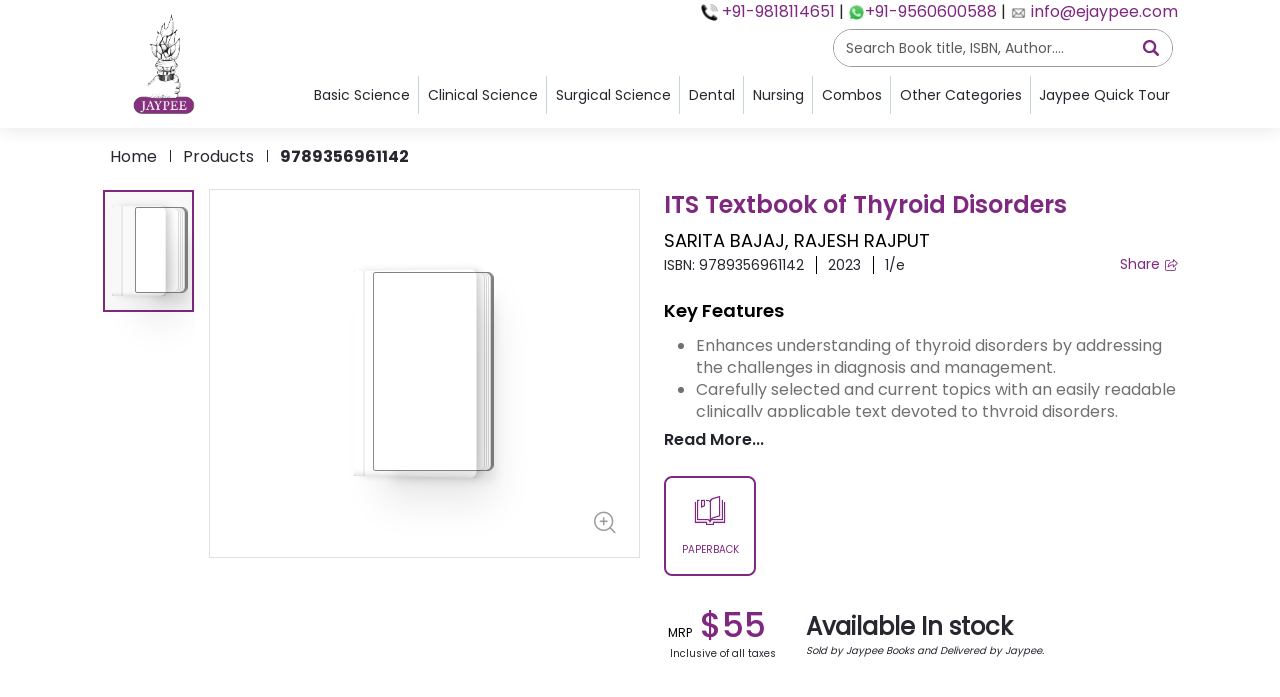

--- FILE ---
content_type: text/html; charset=utf-8
request_url: https://jaypeebrothers.com/products/9789356961142
body_size: 9323
content:
<!DOCTYPE html><html lang="en"><head><meta charSet="utf-8"/><meta name="description" content="Top Medical Publisher With Broad Categories of Medical Books Available at Affordable Prices. Jaypee as the pioneer medical publisher is linked to the world through its global access programme with distribution network across the world"/><meta name="viewport" content="width=device-width, initial-scale=1, maximum-scale=1"/><link rel="icon" href="/favicon.ico"/><link rel="apple-touch-icon" sizes="180x180" href="/apple-touch-icon.png"/><link rel="icon" type="image/png" sizes="32x32" href="/favicon-32x32.png"/><link rel="icon" type="image/png" sizes="16x16" href="/favicon-16x16.png"/><link rel="manifest" href="/site.webmanifest"/><meta name="msapplication-TileColor" content="#7F2880"/><meta name="theme-color" content="#ffffff"/><title>ITS Textbook of Thyroid Disorders</title><script type="application/ld+json">{"@context":"https://schema.org","@type":["Book","Product"],"name":"ITS Textbook of Thyroid Disorders","author":{"@type":"Person","name":"SARITA BAJAJ"},"image":"https://asset.ejaypee.com/images-new-2/9789356961142.jpg","description":"The book is divided into nine sections arranging closely related subjects into clusters. There are a total of 38 chapters. Section 1 commences with introduction to thyroid disorders, Section 2 discusses the diagnostic approaches, Section 3 highlights all aspects of hypothyroidism, Section 4 encom...","isbn":"9789356961142","publisher":{"@type":"Organization","name":"JPB"},"offers":{"@type":"Offer","priceCurrency":"USD","availability":"https://schema.org/InStock","url":"https://ejaypee.com/products/9789356961142"}}</script><meta name="next-head-count" content="12"/><link data-next-font="" rel="preconnect" href="/" crossorigin="anonymous"/><link rel="preload" href="/_next/static/css/63970f778538d706.css" as="style"/><link rel="stylesheet" href="/_next/static/css/63970f778538d706.css" data-n-g=""/><noscript data-n-css=""></noscript><script defer="" nomodule="" src="/_next/static/chunks/polyfills-78c92fac7aa8fdd8.js"></script><script src="/_next/static/chunks/webpack-4a7fbd65eff963d2.js" defer=""></script><script src="/_next/static/chunks/framework-2645a99191cfc5e9.js" defer=""></script><script src="/_next/static/chunks/main-d92704c6d7102b7f.js" defer=""></script><script src="/_next/static/chunks/pages/_app-fdb549caa1135a1e.js" defer=""></script><script src="/_next/static/chunks/cb355538-4253ae54b5709f04.js" defer=""></script><script src="/_next/static/chunks/75fc9c18-f3a061bc3e46a13b.js" defer=""></script><script src="/_next/static/chunks/92-381727932a1bec98.js" defer=""></script><script src="/_next/static/chunks/1812-bc51b418a005fce2.js" defer=""></script><script src="/_next/static/chunks/6066-31faa96294db2ea8.js" defer=""></script><script src="/_next/static/chunks/4747-cc6fea1dbc1335ce.js" defer=""></script><script src="/_next/static/chunks/8883-96f121106e8ca8ae.js" defer=""></script><script src="/_next/static/chunks/pages/products/%5BpIsbn%5D-aaa0bef77cba9e45.js" defer=""></script><script src="/_next/static/BjPd9a64dOCMgVg85Htjg/_buildManifest.js" defer=""></script><script src="/_next/static/BjPd9a64dOCMgVg85Htjg/_ssgManifest.js" defer=""></script></head><body><div id="__next"><div class="bg-circle"><header class="header-box header-print-custom" id="header-jaypee"><div class="container "><div class="header-wrap "><div class="header-left"><a href="/"><img loading="lazy" src="/images/Jaypee-Logo.png" alt="logo" width="128" height="128"/></a></div><div class="header-right"><div class="header-top"><div class="contactDetails"><span><img alt="..." loading="lazy" width="15" height="15" decoding="async" data-nimg="1" class="iconImg" style="color:transparent" srcSet="/_next/image?url=%2Fimages%2Fcall.png&amp;w=16&amp;q=100 1x, /_next/image?url=%2Fimages%2Fcall.png&amp;w=32&amp;q=100 2x" src="/_next/image?url=%2Fimages%2Fcall.png&amp;w=32&amp;q=100"/></span><span class="contactDetails1"><a href="tel:+919855209855"> <!-- -->+91-9818114651</a></span><span> | </span><span><a href="https://wa.me/919560600588" target="_blank"><img alt="..." loading="lazy" width="15" height="15" decoding="async" data-nimg="1" class="iconImg" style="color:transparent" srcSet="/_next/image?url=%2Fimages%2Fwhatsapp.png&amp;w=16&amp;q=100 1x, /_next/image?url=%2Fimages%2Fwhatsapp.png&amp;w=32&amp;q=100 2x" src="/_next/image?url=%2Fimages%2Fwhatsapp.png&amp;w=32&amp;q=100"/></a></span><span class="contactDetails1"><a href="https://wa.me/919560600588" target="_blank" rel="noopener noreferrer">+91-9560600588</a></span><span> | </span><span><a href="mailto:info@ejaypee.com"><img alt="..." loading="lazy" width="15" height="15" decoding="async" data-nimg="1" class="iconImg" style="color:transparent" srcSet="/_next/image?url=%2Fimages%2Femail.png&amp;w=16&amp;q=100 1x, /_next/image?url=%2Fimages%2Femail.png&amp;w=32&amp;q=100 2x" src="/_next/image?url=%2Fimages%2Femail.png&amp;w=32&amp;q=100"/></a><span class="contactDetails1"><a href="mailto:info@ejaypee.com"> <!-- -->info@ejaypee.com</a></span></span></div></div><div class="header-mid"><div class="search-box me-0"><div class="dropdown"><button type="button" id="search-dropdown" aria-expanded="true" class="dropdown-toggle show btn btn-primary"><div class="search-btn"><input autoComplete="off" type="text" class="form-control text-truncate" placeholder="Search Book title, ISBN, Author...." name="search" value=""/><span class="icon-lens"></span></div></button><div class="dropdown-menu "><div class="search-results-box"><ul class=""><li class="ps-0 text-primary" style="min-height:10px">No Results found</li></ul></div></div></div></div><button class="btn btn-lg menu-btn" type="button"><span class="icon-menu"></span></button></div><div class="header-below "><ul class="header-links pt-1 just"><li class="border-gray-300 rounded-lg p-1 vertical text-center cursor-pointer hover:bg-gray-100 transition duration-200 ease-in-out "><div class="header-dropdown"><p class="heading16 toggle  border-gray-300 rounded-lg p-1 text-center cursor-pointer hover:bg-gray-100 transition duration-200 ease-in-out navhead">Basic Science</p><div class="outline-dropdown"><div class="header-menu"><div class="header-section"><div><a class="dropdown-item" href="/products?book-type=subjects&amp;book-category=ANATOMY">Anatomy<!-- --> </a><a class="dropdown-item" href="/products?book-type=subjects&amp;book-category=BIOCHEMISTRY">Biochemistry<!-- --> </a><a class="dropdown-item" href="/products?book-type=subjects&amp;book-category=COMMUNITY%20MEDICINE%20(PSM)"> <!-- -->Community Medicine (PSM)<!-- --> </a><a class="dropdown-item" href="/products?book-type=subjects&amp;book-category=FORENSIC%20MEDICINE%20AND%20TOXICOLOGY"> <!-- -->Forensic Medicine and Toxicology<!-- --> </a><a target="_blank" class="dropdown-item" href="/products?book-type=subjects&amp;book-category=MEDICAL%20EDUCATION"> <!-- -->Medical Education<!-- --> </a><a class="dropdown-item" target="_blank" href="/products?book-type=subjects&amp;book-category=MEDICAL%20RESEARCH">Medical Research<!-- --> </a><a target="_blank" class="dropdown-item" href="/products?book-type=subjects&amp;book-category=MICROBIOLOGY"> <!-- -->Microbiology<!-- --> </a><a class="dropdown-item" target="_blank" href="/products?book-type=subjects&amp;book-category=PATHOLOGY">Pathology<!-- --> </a><a target="_blank" class="dropdown-item" href="/products?book-type=subjects&amp;book-category=PHARMACOLOGY"> <!-- -->Pharmacology<!-- --> </a><a class="dropdown-item" target="_blank" href="/products?book-type=subjects&amp;book-category=PHYSIOLOGY">Physiology<!-- --> </a></div></div></div></div></div></li><li class="border-gray-300 rounded-lg p-1 vertical  text-center cursor-pointer hover:bg-gray-100 transition duration-200 ease-in-out "><div class="header-dropdown"><p class="heading16 toggle  border-gray-300 rounded-lg p-1 text-center cursor-pointer hover:bg-gray-100 transition duration-200 ease-in-out navhead">Clinical Science<!-- --> </p><div class="outline-dropdown"><div class="header-menu"><div class="header-section"><div><a class="dropdown-item" href="/products?book-type=subjects&amp;book-category=CARDIOLOGY">Cardiology<!-- --> </a><a class="dropdown-item" href="/products?book-type=subjects&amp;book-category=CRITICAL%20CARE">Critical Care<!-- --> </a><a class="dropdown-item" href="/products?book-type=subjects&amp;book-category=DERMATOLOGY,%20VENEREOLOGY%20AND%20LEPROSY">Dermatology, Venereology And Leprosy<!-- --> </a><a class="dropdown-item" href="/products?book-type=subjects&amp;book-category=EMERGENCY%20MEDICINE">Emergency Medicine<!-- --> </a><a class="dropdown-item" href="/products?book-type=subjects&amp;book-category=ENDOCRINOLOGY%20AND%20DIABETOLOGY">Endocrinology And Diabetology<!-- --> </a><a class="dropdown-item" href="/products?book-type=subjects&amp;book-category=FAMILY%20MEDICINE">Family Medicine<!-- --> </a><a class="dropdown-item" href="/products?book-type=subjects&amp;book-category=GASTROENTEROLOGY%20AND%20HEPATOLOGY">Gastroenterology And Hepatology<!-- --> </a><a class="dropdown-item" href="/products?book-type=subjects&amp;book-category=GENERAL">General<!-- --> </a><a class="dropdown-item" href="/products?book-type=subjects&amp;book-category=HEMATOLOGY">Hematology<!-- --> </a><a class="dropdown-item" href="/products?book-type=subjects&amp;book-category=INSTRUMENTS">Instruments<!-- --> </a><a class="dropdown-item" href="/products?book-type=subjects&amp;book-category=INTERNAL%20MEDICINE">Internal Medicine<!-- --> </a><a class="dropdown-item" href="/products?book-type=subjects&amp;book-category=NEONATOLOGY%20AND%20PERINATOLOGY">Neonatology and Perinatology<!-- --> </a><a class="dropdown-item" href="/products?book-type=subjects&amp;book-category=NEUROLOGY%20AND%20NEUROSURGERY">Neurology And Neurosurgery<!-- --> </a><a class="dropdown-item" href="/products?book-type=subjects&amp;book-category=PEDIATRICS">Pediatrics<!-- --> </a><a class="dropdown-item" href="/products?book-type=subjects&amp;book-category=PSYCHIATRY">Psychiatry<!-- --> </a><a class="dropdown-item" href="/products?book-type=subjects&amp;book-category=PULMONOLOGY%20AND%20RESPIRATORY%20MEDICINE">Pulmonology and Respiratory Medicine<!-- --> </a><a class="dropdown-item" href="/products?book-type=subjects&amp;book-category=RADIOLOGY">Radiology<!-- --> </a><a class="dropdown-item" href="/products?book-type=subjects&amp;book-category=RHEUMATOLOGY">Rheumatology<!-- --> </a></div></div></div></div></div></li><li class="border-gray-300 rounded-lg p-1 vertical text-center cursor-pointer hover:bg-gray-100 transition duration-200 ease-in-out"><div class="header-dropdown"><p class="heading16 toggle  border-gray-300 rounded-lg p-1 text-center cursor-pointer hover:bg-gray-100 transition duration-200 ease-in-out navhead">Surgical Science</p><div class="outline-dropdown"><div class="header-menu"><div class="header-section"><div><a class="dropdown-item" href="/products?book-type=subjects&amp;book-category=ANESTHESIOLOGY">Anesthesiology<!-- --> </a><a class="dropdown-item" href="/products?book-type=subjects&amp;book-category=GERIATRICS">Geriatrics<!-- --> </a><a class="dropdown-item" href="/products?book-type=subjects&amp;book-category=NEPHROLOGY">Nephrology<!-- --> </a><a class="dropdown-item" href="/products?book-type=subjects&amp;book-category=NEUROLOGY%20AND%20NEUROSURGERY">Neurology And Neurosurgery<!-- --> </a><a class="dropdown-item" href="/products?book-type=subjects&amp;book-category=OBSTETRICS%20AND%20GYNECOLOGY">Obstetrics and Gynecology<!-- --> </a><a class="dropdown-item" href="/products?book-type=subjects&amp;book-category=ONCOLOGY">Oncology</a><a class="dropdown-item" href="/products?book-type=subjects&amp;book-category=OPHTHALMOLOGY">Ophthalmology<!-- --> </a><a class="dropdown-item" href="/products?book-type=subjects&amp;book-category=ORTHOPEDICS">Orthopedics<!-- --> </a><a class="dropdown-item" href="/products?book-type=subjects&amp;book-category=OTORHINOLARYNGOLOGY%2F%20HEAD%20AND%20NECK%20SURGERY">Otorhinolaryngology/ Head and Neck Surgery<!-- --> </a><a class="dropdown-item" href="/products?book-type=subjects&amp;book-category=PAIN%20MANAGEMENT">Pain Management<!-- --> </a><a class="dropdown-item" href="/products?book-type=subjects&amp;book-category=PLASTIC%20AND%20RECONSTRUCTIVE%20SURGERY">Plastic and Reconstructive Surgery<!-- --> </a><a class="dropdown-item" href="/products?book-type=subjects&amp;book-category=SPORTS%20MEDICINE">Sports Medicine<!-- --> </a><a class="dropdown-item" href="/products?book-type=subjects&amp;book-category=SURGERY">Surgery<!-- --> </a><a class="dropdown-item" href="/products?book-type=subjects&amp;book-category=UROLOGY">Urology<!-- --> </a><a class="dropdown-item" href="/products?book-type=subjects&amp;book-category=VASCULAR%20SCIENCES%20AND%20VASCULAR%20SURGERY">Vascular Sciences and Vascular Surgery<!-- --> </a></div></div></div></div></div></li><li class="border-gray-300 rounded-lg p-1 vertical  text-center cursor-pointer hover:bg-gray-100 transition duration-200 ease-in-out"><div class="header-dropdown"><p class="heading16 toggle  border-gray-300 rounded-lg p-1 text-center cursor-pointer hover:bg-gray-100 transition duration-200 ease-in-out navhead">Dental</p><div class="outline-dropdown grid grid-cols-2 gap-4"><div class="header-menu dental"><div class="header-section"><div><a class="dropdown-item" href="/products?stream_1=Dentistry&amp;subject_1=Aesthetic%20Dentistry">Aesthetic dentistry</a><a class="dropdown-item" href="/products?stream_1=Dentistry&amp;subject_1=Anesthesiology">Anesthesiology</a><a class="dropdown-item" href="/products?stream_1=Dentistry&amp;subject_1=Biochemistry">Biochemistry</a><a class="dropdown-item" href="/products?stream_1=Dentistry&amp;subject_1=DENTAL%20ANATOMY,%20EMBRYOLOGY%20AND%20ORAL%20HISTOLOGY">Dental Anatomy, Embryology and Oral Histology</a><a class="dropdown-item" href="/products?stream_1=Dentistry&amp;subject_1=Dental%20Materials">Dental Materials</a><a class="dropdown-item" href="/products?stream_1=Dentistry&amp;subject_1=Dental%20Materials">Dental Sciences</a><a class="dropdown-item" href="/products?stream_1=Dentistry&amp;subject_1=Endodontics%20And%20Conservative%20Dentistry">Endodontics and Conservative Dentistry</a><a class="dropdown-item" href="/products?stream_1=Dentistry&amp;subject_1=FORENSIC%20ODONTOLOGY">Forensic Odontology</a><a class="dropdown-item" href="/products?stream_1=Dentistry&amp;subject_1=General">General</a><a class="dropdown-item" href="/products?stream_1=Dentistry&amp;subject_1=GENERAL%20MEDICINE">General medicine</a><a class="dropdown-item" href="/products?stream_1=Dentistry&amp;subject_1=Periodontics">Periodontics</a><a class="dropdown-item" href="/products?stream_1=Dentistry&amp;subject_1=Pharmacology">Pharmacology</a><a class="dropdown-item" href="/products?stream_1=Dentistry&amp;subject_1=Physiology">Physiology</a><a class="dropdown-item" href="/products?stream_1=Dentistry&amp;subject_1=Preclinical%20Conservative%20Dentistry">Preclinical Conservative Dentistry</a><a class="dropdown-item" href="/products?stream_1=Dentistry&amp;subject_1=Prelclinical%20Prosthodontics">Prelclinical Prosthodontics</a><a class="dropdown-item" href="/products?stream_1=Dentistry&amp;subject_1=Prosthodontics">Prosthodontics</a><a class="dropdown-item" href="/products?stream_1=Dentistry&amp;subject_1=Public%20Health%20Dentistry">Public Health Dentistry</a><a class="dropdown-item" href="/products?stream_1=Dentistry&amp;subject_1=GENERAL%20SURGERY">General Surgery</a><a class="dropdown-item" href="/products?stream_1=Dentistry&amp;subject_1=GENERAL/DENTAL%20PHARMACOLOGY">General/Dental Pharmacology</a><a class="dropdown-item" href="/products?stream_1=Dentistry&amp;subject_1=LASER%20DENTISTRY">Laser Dentistry</a><a class="dropdown-item" href="/products?stream_1=Dentistry&amp;subject_1=Microbiology">Microbiology</a><a class="dropdown-item" href="/products?stream_1=Dentistry&amp;subject_1=Multi%20Subject">Multi Subject</a><a class="dropdown-item" href="/products?stream_1=Dentistry&amp;subject_1=Operative%20Dentistry">Operative Dentistry</a><a class="dropdown-item" href="/products?stream_1=Dentistry&amp;subject_1=ORAL%20AND%20MAXILLOFACIAL%20PATHOLOGY">Oral and Maxillofacial Pathology</a><a class="dropdown-item" href="/products?stream_1=Dentistry&amp;subject_1=Oral%20and%20Maxillofacial%20Radiology">Oral and Maxillofacial Radiology</a><a class="dropdown-item" href="/products?stream_1=Dentistry&amp;subject_1=Oral%20and%20Maxillofacial%20Surgery">Oral and Maxillofacial Surgery</a><a class="dropdown-item" href="/products?stream_1=Dentistry&amp;subject_1=ORAL%20HYGIENE">Oral Hygiene</a><a class="dropdown-item" href="/products?stream_1=Dentistry&amp;subject_1=ORAL%20IMPLANTOLOGY">Oral Implantology</a><a class="dropdown-item" href="/products?stream_1=Dentistry&amp;subject_1=Oral%20Medicine%20and%20Radiology">Oral Medicine and Radiology</a><a class="dropdown-item" href="/products?stream_1=Dentistry&amp;subject_1=Oral%20Pathology%20and%20Oral%20Microbiology">Oral Pathology and Oral Microbiology</a><a class="dropdown-item" href="/products?stream_1=Dentistry&amp;subject_1=ORAL%20SURGERY">Oral Surgery</a><a class="dropdown-item" href="/products?stream_1=Dentistry&amp;subject_1=ORTHODONTICS%20AND%20DENTOFACIAL%20ORTHOPEDICS">Orthodontics and Dentofacial Orthopedics</a><a class="dropdown-item" href="/products?stream_1=Dentistry&amp;subject_1=Pathology">Pathology</a><a class="dropdown-item" href="/products?stream_1=Dentistry&amp;subject_1=Pedodontics">Pedodontics</a></div></div></div></div></div></li><li class="border-gray-300 rounded-lg p-1 vertical text-center cursor-pointer hover:bg-gray-100 transition duration-200 ease-in-out"><div class="header-dropdown"><p class="heading16 toggle border-gray-300 rounded-lg p-1 text-center cursor-pointer hover:bg-gray-100 transition duration-200 ease-in-out navhead">Nursing</p><div class="outline-dropdown"><div class="header-menu"><div class="header-section"><div class="dropdown-item" style="position:relative"><a class="subMa" href="/products?stream_1=Nursing&amp;stream_2=BSC">BSC</a></div><div class="dropdown-item" style="position:relative"><a class="subMa" href="/products?stream_1=Nursing&amp;stream_2=GNM">GNM</a></div><div class="dropdown-item" style="position:relative"><a class="subMa" href="/products?stream_1=Nursing&amp;stream_2=PB%20BSc">PBSC</a></div><div class="dropdown-item"><a class="dropdown-item" href="/products?book-type=book_categories&amp;book-category=NURSING%20BASIC,NURSING%20CLINICAL">Nursing complete</a></div></div></div></div></div></li><li class="border-gray-300 rounded-lg p-1 vertical text-center cursor-pointer hover:bg-gray-100 transition duration-200 ease-in-out"><div class="header-dropdown"><p class="heading16 toggle border-gray-300 rounded-lg p-1 text-center cursor-pointer hover:bg-gray-100 transition duration-200 ease-in-out navhead">Combos</p><div class="outline-dropdown"><div class="header-menu"><div class="header-section"><a class="dropdown-item" href="/products?stream_1=medical&amp;is_combo=true">Medical</a><a class="dropdown-item" href="/products?stream_1=nursing&amp;is_combo=true">Nursing</a></div></div></div></div></li><li class="border-gray-300 rounded-lg p-1 vertical text-center cursor-pointer hover:bg-gray-100 transition duration-200 ease-in-out"><div class="header-dropdown"><p class="heading16 toggle  border-gray-300 rounded-lg p-1 text-center cursor-pointer hover:bg-gray-100 transition duration-200 ease-in-out navhead">Other Categories</p><div class="outline-dropdown"><div class="header-menu"><div class="header-section"><div><a class="dropdown-item" href="/products?stream_1=Allied">Allied Science<!-- --> </a><a target="_blank" class="dropdown-item" href="/products?stream_1=Alternative%20Medicine">Alternative Medicine<!-- --> </a><a target="_blank" class="dropdown-item" href="/products?level_2=UNDERGRADUATE%20EXAM%20PREPARATION%20(UGEP)"> <!-- -->UG Exam<!-- --> </a><a target="_blank" class="dropdown-item" href="/products?stream_1=medical&amp;subject_1=Record%20Book">Record Books<!-- --> </a><a target="_blank" class="dropdown-item" href="/products?stream_1=medical&amp;prof_detail=First%20Prof"> <!-- -->First Prof<!-- --> </a><a target="_blank" class="dropdown-item" href="/products?stream_1=medical&amp;prof_detail=Second%20Prof">Second Prof</a><a class="dropdown-item" href="/products?stream_1=medical&amp;prof_detail=Third%20Prof">Third Prof<!-- --> </a><a target="_blank" class="dropdown-item" href="/products?stream_1=medical&amp;prof_detail=Final%20Prof">Final Prof<!-- --> </a><a target="_blank" class="dropdown-item" href="/products?sort=forthcoming_books"> <!-- -->Forthcoming Books</a></div></div></div></div></div></li><li class="border-gray-300 rounded-lg p-1  text-center cursor-pointer hover:bg-gray-100 transition duration-200 ease-in-out"><div class="header-dropdown"><p class="heading16 toggle  border-gray-300 rounded-lg p-1 text-center cursor-pointer hover:bg-gray-100 transition duration-200 ease-in-out navhead">Jaypee Quick Tour</p><div class="outline-dropdown"><div class="header-menu"><div class="header-section"><div><a target="_blank" class="dropdown-item" href="/contact-us">Contact Us<!-- --> </a><a target="_blank" class="dropdown-item" href="/products?sort=new_releases"> <!-- -->New Releases<!-- --> </a><a target="_blank" class="dropdown-item" href="/catalogues"> <!-- -->Catalogues</a><a class="dropdown-item" href="/products">Our Offerings<!-- --> </a></div></div></div></div></div></li></ul></div></div></div></div></header></div><main class="main-layout-pt "><style>
    #nprogress {
      pointer-events: none;
    }
    #nprogress .bar {
      background: #7F2880;
      position: fixed;
      z-index: 9999;
      top: 0;
      left: 0;
      width: 100%;
      height: 4px;
    }
    #nprogress .peg {
      display: block;
      position: absolute;
      right: 0px;
      width: 100px;
      height: 100%;
      box-shadow: 0 0 10px #7F2880, 0 0 5px #7F2880;
      opacity: 1;
      -webkit-transform: rotate(3deg) translate(0px, -4px);
      -ms-transform: rotate(3deg) translate(0px, -4px);
      transform: rotate(3deg) translate(0px, -4px);
    }
    #nprogress .spinner {
      display: block;
      position: fixed;
      z-index: 1031;
      top: 15px;
      right: 15px;
    }
    #nprogress .spinner-icon {
      width: 18px;
      height: 18px;
      box-sizing: border-box;
      border: solid 2px transparent;
      border-top-color: #7F2880;
      border-left-color: #7F2880;
      border-radius: 50%;
      -webkit-animation: nprogresss-spinner 400ms linear infinite;
      animation: nprogress-spinner 400ms linear infinite;
    }
    .nprogress-custom-parent {
      overflow: hidden;
      position: relative;
    }
    .nprogress-custom-parent #nprogress .spinner,
    .nprogress-custom-parent #nprogress .bar {
      position: absolute;
    }
    @-webkit-keyframes nprogress-spinner {
      0% {
        -webkit-transform: rotate(0deg);
      }
      100% {
        -webkit-transform: rotate(360deg);
      }
    }
    @keyframes nprogress-spinner {
      0% {
        transform: rotate(0deg);
      }
      100% {
        transform: rotate(360deg);
      }
    }
  </style><div class="breadcrumb-box"><div class="container"><ul></ul></div></div><section class="product-details-box "><div class="container"><div class="product-details-wrap"><div class="product-details-left"><div class="product-details-sm-thumb"><div class="slick-slider slick-vertical slick-initialized"><div class="slick-list"><div class="slick-track" style="width:25%;left:0%"><div data-index="0" class="slick-slide slick-active slick-current" tabindex="-1" aria-hidden="false" style="outline:none;width:100%"><div><div class="product-details-thumb-col" tabindex="-1" style="width:100%;display:inline-block"><div class="product-details-thumb-item"><div><div class="main-book-wrap"><div class="book-cover"><div class="book-inside"> </div><div class="cover"><div class="sc-c051ffce-4 jQLlGr"><span style="box-sizing:border-box;display:inline-block;overflow:hidden;width:initial;height:initial;background:none;opacity:1;border:0;margin:0;padding:0;position:relative;max-width:100%"><span style="box-sizing:border-box;display:block;width:initial;height:initial;background:none;max-width:100%"><img alt="" aria-hidden="true" src="data:image/svg+xml,%3csvg%20xmlns=%27http://www.w3.org/2000/svg%27%20version=%271.1%27%20width=%27380%27%20height=%27584%27/%3e" style="display:block;max-width:100%;width:initial;height:initial;background:none"/></span><img src="/images/Image_not_available.png" decoding="async" data-nimg="intrinsic" class="book-img fit-cover" srcSet="" width="162" height="196" style="position:absolute;inset:0;box-sizing:border-box;display:block;width:0;height:0;min-width:100%;max-width:100%;min-height:100%;max-height:100%" alt="..."/><noscript></noscript></span></div><div class="effect"></div><div class="light"></div></div></div></div></div></div></div></div></div></div></div></div></div><div class="product-details-lg-thumb" style="cursor:pointer"><div class="slick-slider custom-slick-dots slick-initialized"><div class="slick-list"><div class="slick-track" style="width:100%;left:0%"><div data-index="0" class="slick-slide slick-active slick-current" tabindex="-1" aria-hidden="false" style="outline:none;width:100%"><div><div class="p-image-wrapper" tabindex="-1" style="width:100%;display:inline-block"><div><div class="main-book-wrap"><div class="book-cover"><div class="book-inside"> </div><div class="cover"><div class="sc-c051ffce-4 jQLlGr"><span style="box-sizing:border-box;display:inline-block;overflow:hidden;width:initial;height:initial;background:none;opacity:1;border:0;margin:0;padding:0;position:relative;max-width:100%"><span style="box-sizing:border-box;display:block;width:initial;height:initial;background:none;max-width:100%"><img alt="" aria-hidden="true" src="data:image/svg+xml,%3csvg%20xmlns=%27http://www.w3.org/2000/svg%27%20version=%271.1%27%20width=%27380%27%20height=%27584%27/%3e" style="display:block;max-width:100%;width:initial;height:initial;background:none"/></span><img src="/images/Image_not_available.png" decoding="async" data-nimg="intrinsic" class="book-img " srcSet="" width="500" height="500" style="position:absolute;inset:0;box-sizing:border-box;display:block;width:0;height:0;min-width:100%;max-width:100%;min-height:100%;max-height:100%" alt="..."/><noscript></noscript></span></div><div class="effect"></div><div class="light"></div></div></div></div></div></div></div></div></div></div></div><button class="btn icon-btn zoom-btn"><span class="icon-zoom-in"></span></button></div></div><div class="product-details-right"><div class="product-details-info"><h3 class="heading-24">ITS Textbook of Thyroid Disorders</h3><div><a class="heading18 author-names" href="/authors/sarita-bajaj-2741">SARITA BAJAJ</a><a class="heading18 author-names" href="/authors/rajesh-rajput-2349">RAJESH RAJPUT</a></div><div class="pd-details-reviews"><div class="pd-details-wrap "><div class="line-tags-wrap"><span> ISBN: <!-- -->9789356961142</span><span>2023</span><span>1/e</span></div><button class="btn btn-primary-link btn-sm p-0 border-0">Share <span class="icon-share align-middle"></span></button></div></div><div class="tags-share-wrap mb-4"></div><div class="d-lg-block d-none"><div class="pd-descs"><h3 class="heading18 poppinsSemiBold">Key Features</h3><div class="heading16 text-muted truncate-3"><ul>
    <li>Enhances understanding of thyroid disorders by addressing the challenges in diagnosis and management.</li>
    <li>Carefully selected and current topics with an easily readable clinically applicable text devoted to thyroid disorders.</li>
    <li>Covers management of thyroid disorders in special populations—neonates, children, adolescents, women, and elderly.</li>
    <li>Written by well-recognized experts with experience in managing patients with thyroid disease.</li>
</ul></div><button class="btn p-0 poppinsSemiBold border-0">Read More...</button></div><div class="product-type-wrap"><div class="product-type-col"><div class="product-type-select"><input class="form-control" type="radio" name="product-type" id="desktop-804"/><label class="form-label" for="desktop-804"><span class="img-covers"><span class="icon-paper-back"></span></span><span class="heading10">PAPERBACK</span></label></div></div></div><div class="product-mrp-stock"><div><div class="d-flex align-items-end"><div class="product-old-mrp"><span class="text-uppercase heading12">MRP</span></div><div class="product-mrp"><span class="heading36 current-price">TBA</span></div></div><div class="product-dicount"><span class="heading10">Inclusive of all taxes</span></div></div></div><section class="feature-points-box space-tb40 d-none d-xl-block"><div class="container"><ul class="feature-points-list points-sm"></ul></div></section><div class="d-flex justify-content-end align-items-center"><a class="btn p-0 border-0 text-primary heading16" href="https://ejaypee.com/products/9789356961142?utm_source=jaypeebrothers&amp;utm_medium=jaypee_product_list&amp;utm_campaign=jaypee_product">Buying options<!-- --> <span class="icon-right-chevron"></span></a></div></div></div></div></div><div class="d-lg-none"><div class="pd-descs"><h3 class="heading18 poppinsSemiBold">Key Features</h3><div class="heading16 text-muted truncate-3"><ul>
    <li>Enhances understanding of thyroid disorders by addressing the challenges in diagnosis and management.</li>
    <li>Carefully selected and current topics with an easily readable clinically applicable text devoted to thyroid disorders.</li>
    <li>Covers management of thyroid disorders in special populations—neonates, children, adolescents, women, and elderly.</li>
    <li>Written by well-recognized experts with experience in managing patients with thyroid disease.</li>
</ul></div><button class="btn p-0 poppinsSemiBold border-0">Read More...</button></div><div class="product-type-wrap"><div class="product-type-col"><div class="product-type-select"><input class="form-control" type="radio" name="product-type" id="mobile-804"/><label class="form-label" for="mobile-804"><span class="img-covers"><span class="icon-paper-back"></span></span><span class="heading10">PAPERBACK</span></label></div></div></div><div class="product-mrp-stock"><div><div class="d-flex align-items-end"><div class="product-old-mrp"><span class="text-uppercase heading12">MRP</span></div><div class="product-mrp"><span class="heading36 current-price">TBA</span></div></div><div class="product-dicount"><span class="heading10">Inclusive of all taxes</span></div></div></div><section class="feature-points-box space-tb40 d-none d-xl-block"><div class="container"><ul class="feature-points-list points-sm"></ul></div></section><div class="d-flex justify-content-end align-items-center"><a class="btn p-0 border-0 text-primary heading16" href="https://ejaypee.com/products/9789356961142?utm_source=jaypeebrothers&amp;utm_medium=jaypee_product_list&amp;utm_campaign=jaypee_product">Buying options<!-- --> <span class="icon-right-chevron"></span></a></div></div></div></section><section class=" space-tb40"><div class="container"><div class="custom-tabs"><ul class="nav nav-tabs nav-fill" role="tablist"><li class="nav-item" role="presentation"><button type="button" id="productDesc-tab-Description" role="tab" data-rr-ui-event-key="Description" aria-controls="productDesc-tabpane-Description" aria-selected="false" tabindex="-1" class="nav-link">Description</button></li><li class="nav-item" role="presentation"><button type="button" id="productDesc-tab-Permissions" role="tab" data-rr-ui-event-key="Permissions" aria-controls="productDesc-tabpane-Permissions" aria-selected="false" tabindex="-1" class="nav-link">Permissions</button></li></ul><div class="tab-content"><div role="tabpanel" id="productDesc-tabpane-Description" aria-labelledby="productDesc-tab-Description" class="fade tab-pane"><h3 class="heading36">Description</h3><div class="row"><div class="col-md-12 col-12"><div class="heading16">The book is divided into nine sections arranging closely related subjects into clusters. There are a total of 38 chapters. Section 1 commences with introduction to thyroid disorders, Section 2 discusses the diagnostic approaches, Section 3 highlights all aspects of hypothyroidism, Section 4 encompasses disorders of thyroid hormone excess, Section 5 elaborates the entire spectrum of goiter, thyroid nodules and thyroid cancer, Section 6 focuses on thyroid disorders in women, Section 7 is exclusively devoted to thyroid disorders in children while Sections 8 and 9 address thyroid disorders in special situations and miscellaneous thyroid topics.</div></div></div></div><div role="tabpanel" id="productDesc-tabpane-Permissions" aria-labelledby="productDesc-tab-Permissions" class="fade tab-pane"><div class="permission-box"><h3 class="heading36">Permissions</h3><p class="heading20"><a target="_blank" class="" href="http://www.copyright.com/openurl.do?issn=9789356961142">Request permission</a>to reuse content from this site</p></div></div></div></div></div></section><section class="product-summary-box space-tb40"><div class="container"><div class="product-summary-wrap"><h3 class="heading-24">Product Details</h3><div class="product-summary-list mx-830"><div class="product-summary-item"><div class="product-summary-left"><h3 class="heading16 poppinsMedium">Publisher :<!-- --> </h3></div><div class="product-summary-right"><p class="heading16 poppinsRegular">JPB<!-- --> </p></div></div><div class="product-summary-item"><div class="product-summary-left"><h3 class="heading16 poppinsMedium">Edition :</h3></div><div class="product-summary-right"><p class="heading16 poppinsRegular">1/e<!-- --> </p></div></div><div class="product-summary-item"><div class="product-summary-left"><h3 class="heading16 poppinsMedium">Binding :</h3></div><div class="product-summary-right"><p class="heading16 poppinsRegular">Paper Back<!-- --> </p></div></div><div class="product-summary-item"><div class="product-summary-left"><h3 class="heading16 poppinsMedium">Language :</h3></div><div class="product-summary-right"><p class="heading16 poppinsRegular">English<!-- --> </p></div></div><div class="product-summary-item"><div class="product-summary-left"><h3 class="heading16 poppinsMedium">Pages :</h3></div><div class="product-summary-right"><p class="heading16 poppinsRegular">346</p></div></div><div class="product-summary-item"><div class="product-summary-left"><h3 class="heading16 poppinsMedium">ISBN-13 :</h3></div><div class="product-summary-right"><p class="heading16 poppinsRegular">9789356961142<!-- --> </p></div></div><div class="product-summary-item"><div class="product-summary-left"><h3 class="heading16 poppinsMedium"> <!-- -->Item Weight :</h3></div><div class="product-summary-right"><p class="heading16 poppinsRegular">880<!-- --> <!-- -->grams</p></div></div><div class="product-summary-item"><div class="product-summary-left"><h3 class="heading16 poppinsMedium">Dimensions :</h3></div><div class="product-summary-right"><p class="heading16 poppinsRegular">8.5 x 11</p></div></div><div class="product-summary-item"><div class="product-summary-left"><h3 class="heading16 poppinsMedium">Printing Format Color :</h3></div><div class="product-summary-right"><p class="heading16 poppinsRegular">Four Color</p></div></div><div class="product-summary-item"><div class="product-summary-left"><h3 class="heading16 poppinsMedium">Copyright year :</h3></div><div class="product-summary-right"><p class="heading16 poppinsRegular d-flex align-items-center">2023</p></div></div></div></div></div></section><section class="related-product-box space-tb40 space-pb90"><div class="container"><div class=""><h2 class="heading24 text-primary mb-4"><span>Products related to this item</span></h2></div><div class="related-product-wrap"><div class="related-product-col">No related products found</div></div></div></section><div style="position:fixed;z-index:9999;top:16px;left:16px;right:16px;bottom:16px;pointer-events:none" class=""></div></main><footer><div class="footer-box"><div class="container"><div class="footer-wrap"><div class="footer-left"><div class="footer-item"><h4 class="heading24 footer-heading active">Help</h4><div><p class="heading16 footer-subheading"><a class="link-btn" href="/terms-and-conditions">Terms and Conditions</a></p><p class="heading16 footer-subheading"><a class="link-btn" href="/privacy-policy">Privacy Policy</a></p><p class="heading16 footer-subheading"><a class="link-btn" href="/contact-us">Contact Us</a></p><p class="heading16 footer-subheading"><a class="link-btn" href="/feedback">Feedback</a></p><p class="heading16 footer-subheading"><a class="link-btn" href="/csr">CSR</a></p><p class="heading16 footer-subheading"><a class="link-btn" href="/return-refund-policy">Return and refund</a></p></div></div><div class="footer-item"><h4 class="heading24 footer-heading active">Browse</h4><div><p class="heading16 footer-subheading"><a class="link-btn" href="/">Home</a></p><p class="heading16 footer-subheading"><a class="link-btn" href="/products">Browse by subject</a></p><p class="heading16 footer-subheading"><a class="link-btn" href="/products?sort=new_releases">New Releases</a></p><p class="heading16 footer-subheading"><a class="link-btn" href="/catalogues">Catalogues</a></p><p class="heading16 footer-subheading"><a class="link-btn" target="_blank" href="http://www.diginerve.com">DigiNerve</a></p></div></div><div class="footer-item addres-footer"><h4 class="heading24 footer-heading active">Location</h4><div><p class="heading16 footer-subheading"><span class="footer-item-head">Address:</span>Jaypee Brothers Medical Publishers Pvt. Ltd. 4838/24, Ansari Road, Daryaganj, <br/>New Delhi - 110 002, INDIA</p><p class="heading16 footer-subheading"><span class="footer-item-head">Mail to:</span><a href="mailto:jaypee@jaypeebrothers.com">jaypee@jaypeebrothers.com</a></p><p class="heading16 footer-subheading"><span class="footer-item-head">Phone:</span><a href="tel:+91-11-43574357">+91-11-43574357</a></p><p class="heading16 footer-subheading"><span class="footer-item-head">Fax:<!-- --> </span><a href="tel:+91-11-43574314">+91-11-43574314</a></p></div></div></div></div></div></div><div class="become-seller-box"><div class="container"><div class="become-seller-wrap"><div class="become-seller-right"><p class="heading18">Connect with us</p><ul class="social-link-wrap"><li><a target="_blank" href="https://tinyurl.com/JPBInstagram"><span class="icon-insta"></span></a></li><li><a target="_blank" href="https://tinyurl.com/JPBFacebook"><span class="icon-facebook"></span></a></li><li><a target="_blank" href="https://tinyurl.com/JPBYTChannel"><span class="icon-youtube"></span></a></li><li><a target="_blank" href="https://tinyurl.com/JPBLinkedin"><span class="icon-linkedin"></span></a></li></ul></div></div></div></div><div class="copyright-box"><div class="container"><div class="copyright-wrap"><p class="heading16">© Jaypee Brothers Medical Publishers (P) Ltd. All rights reserved.</p></div></div></div></footer></div><script id="__NEXT_DATA__" type="application/json">{"props":{"pageProps":{"loadedProduct":{"id":804,"type":"Print Book","published_date":"2023-01-01","isbn":"9789356961142","publisher":"JPB","co_publisher":null,"name":"ITS Textbook of Thyroid Disorders","display_name":"ITS Textbook of Thyroid Disorders","society_name":"INDIAN THYROID SOCIETY (ITS)","series_name":null,"stream_1":"MEDICAL","stream_2":"MEDICAL","subject_1":"ENDOCRINOLOGY AND DIABETOLOGY","subject_2":"INTERNAL MEDICINE","subject_3":null,"level":"PG","sub_level":"POSTGRADUATE SUPPLEMENTARY TEXT (PGST)","bisac_code_1":"MED027000","bisac_code_2":null,"literal_form_1":"MEDICAL / ENDOCRINOLOGY \u0026 METABOLISM","literal_form_2":null,"prof_detail":null,"language":"English","pages":346,"weight_in_grams":880,"net_qty_in_grams":null,"dvd_cd":null,"online_resources":null,"subsidiary_name":null,"subsidiary_isbn":null,"imprint":null,"edition":"1/e","pub_year":"2023","volume":null,"issue":null,"components_in_volume":null,"dimension":"8.5 x 11","printing_format_color":"Four Color","binding":"Paper Back","alternative_binding":null,"additional_info":null,"overview":"The book is divided into nine sections arranging closely related subjects into clusters. There are a total of 38 chapters. Section 1 commences with introduction to thyroid disorders, Section 2 discusses the diagnostic approaches, Section 3 highlights all aspects of hypothyroidism, Section 4 encompasses disorders of thyroid hormone excess, Section 5 elaborates the entire spectrum of goiter, thyroid nodules and thyroid cancer, Section 6 focuses on thyroid disorders in women, Section 7 is exclusively devoted to thyroid disorders in children while Sections 8 and 9 address thyroid disorders in special situations and miscellaneous thyroid topics.","key_features":"\u003cul\u003e\n    \u003cli\u003eEnhances understanding of thyroid disorders by addressing the challenges in diagnosis and management.\u003c/li\u003e\n    \u003cli\u003eCarefully selected and current topics with an easily readable clinically applicable text devoted to thyroid disorders.\u003c/li\u003e\n    \u003cli\u003eCovers management of thyroid disorders in special populations—neonates, children, adolescents, women, and elderly.\u003c/li\u003e\n    \u003cli\u003eWritten by well-recognized experts with experience in managing patients with thyroid disease.\u003c/li\u003e\n\u003c/ul\u003e","readership":"• Serves as a quick reference for both learning and delivering evidence-based medical practice in thyroid health to endocrinologists, endocrine surgeons, internists, practicing physicians, and postgraduates.","reading_age":null,"stock":null,"prices":[],"country_of_origin":null,"importer":null,"packer":null,"thumbnail_image":"9789356961142.jpg","product_images":[],"images":[],"editorial_review":null,"table_of_contents":"9789356961142.pdf","read_sample_toc":"9789356961142.pdf","read_sample":null,"description":null,"best_seller_rank":null,"is_boost":false,"is_active":true,"disable_buy_now":false,"is_ccc":true,"is_new":false,"is_hero":false,"currency":"INR","price":2195,"types":[{"id":804,"format":"PAPERBACK","name":"PRINTBOOK","isbn":"9789356961142","INR":{"price":1835,"discount":860,"slashed_price":2695,"cashback_inr":0,"cashback_inr_percentage":0},"USD":{"price":55,"discount":8.25,"slashed_price":55,"cashback_usd":0,"cashback_usd_percentage":0}}],"author":null,"authors":[{"id":2741,"name":"SARITA BAJAJ","contributor_type":"Editors","title":"MD (MEDICINE) DM (ENDOCRINOLOGY) FRCP (LONDON, GLASGOW AND EDINBURGH)","specialty":"ENDOCRINOLOGY AND DIABETOLOGY","intro":null,"about":null,"image_url":null},{"id":2349,"name":"RAJESH RAJPUT","contributor_type":"Editors","title":"MD (MEDICINE) DM (ENDOCRINOLOGY) FRCP (EDINBURGH) FACE FICP FIACM FISH FIMSA FRSSDI","specialty":"ENDOCRINOLOGY AND DIABETOLOGY","intro":null,"about":null,"image_url":null}],"related_courses":null,"is_dr_wise":null,"is_forthcoming":null,"forthcoming_date":null,"is_jpb_available":true,"POD":null,"pod_days":null,"updated_at":"2025-12-17T22:57:40"},"context":{"country":"US","currency":"USD"}},"__N_SSG":true},"page":"/products/[pIsbn]","query":{"pIsbn":"9789356961142"},"buildId":"BjPd9a64dOCMgVg85Htjg","isFallback":false,"gsp":true,"scriptLoader":[]}</script></body></html>

--- FILE ---
content_type: application/javascript; charset=utf-8
request_url: https://jaypeebrothers.com/_next/static/chunks/pages/contact-us-3ea2858395673bee.js
body_size: 3773
content:
(self.webpackChunk_N_E=self.webpackChunk_N_E||[]).push([[8455],{12873:function(e,s,a){(window.__NEXT_P=window.__NEXT_P||[]).push(["/contact-us",function(){return a(69371)}])},10075:function(e,s,a){"use strict";var i=a(85893);a(67294);var n=a(25675),l=a.n(n);s.Z=e=>{let{title:s,subTitle:a,imgUrl:n}=e;return(0,i.jsx)("section",{className:"banner-with-heading",children:(0,i.jsx)("div",{className:"container",children:(0,i.jsx)("div",{className:"banner-with-heading-wrap",children:(0,i.jsxs)("div",{className:"mx-870",children:[(0,i.jsx)(l(),{src:n,alt:"...",width:"1400",height:"428",className:"fit-cover banner-bg"}),s&&(0,i.jsx)("h4",{className:"heading24",children:(0,i.jsx)("span",{children:s})}),a&&(0,i.jsx)("p",{className:"heading16",children:a})]})})})})}},69371:function(e,s,a){"use strict";a.r(s);var i=a(85893),n=a(67294),l=a(98546),r=a(10075),d=a(41664),c=a.n(d),m=a(96122),h=a(73192);let o=[{key:"CHENNAI",name:"Jaypee Brothers Medical Publisher (P) Ltd.",address:"No.282, 3rd Floor, Khaleel Shirazi Estate, Fountain Plaza, Pantheon Road,Egmore, Chennai, Tamil Nadu, India - 600008.",phone:["+91-44-28193265","28194897","28193231"],fax:"",email:"",mapUrl:"https://www.google.com/maps/embed?pb=!1m18!1m12!1m3!1d3886.4899438574207!2d80.253834674548!3d13.068105612756177!2m3!1f0!2f0!3f0!3m2!1i1024!2i768!4f13.1!3m3!1m2!1s0x3a526612ef295555%3A0x9c2e4212cbec2a2a!2sJaypee%20Brothers%20Medical%20Publishers%20Private%20Limited!5e0!3m2!1sen!2sin!4v1714114659889!5m2!1sen!2sin"},{key:"BANGALORE",name:"Jaypee Brothers Medical Publisher (P) Ltd.",address:"202, Batavia Chambers, 8, Kumara Krupa Road, Kumara Park (East), BENGALURU - 560001 (INDIA)",phone:["080-22285971","080-22382956"],email:"",mapUrl:"https://www.google.com/maps/embed?pb=!1m14!1m8!1m3!1d971.9399940189812!2d77.5793109!3d12.987198!3m2!1i1024!2i768!4f13.1!3m3!1m2!1s0x3bae1615855f7d8d%3A0xf34b983ad03935d5!2sJaypee%20Brothers%20Medical%20Publishers%20(P)%20Ltd!5e0!3m2!1sen!2sin!4v1756806139407!5m2!1sen!2sin"},{key:"HYDERABAD",name:"Jaypee Brothers Medical Publisher (P) Ltd.",address:"4-2-1067/1-3, 1st Floor Balaji Building, Ramkote, Cross Road, Hyderabad - 500 095, INDIA",phone:["9492922748","9182921289"],fax:"",email:"",mapUrl:"https://www.google.com/maps/embed?pb=!1m17!1m12!1m3!1d3807.4451715976684!2d78.48313507516495!3d17.39041098349733!2m3!1f0!2f0!3f0!3m2!1i1024!2i768!4f13.1!3m2!1m1!2zMTfCsDIzJzI1LjUiTiA3OMKwMjknMDguNiJF!5e0!3m2!1sen!2sin!4v1756806192999!5m2!1sen!2sin"},{key:"AHMEDABAD",name:"Jaypee Brothers Medical Publisher (P) Ltd.",address:"2/B, Akruti Society, Jodhpur Gam Road, Satellite, Ahmedabad - 380 015, INDIA",phone:["079-26926233","26927094"],fax:"",email:"",mapUrl:"https://www.google.com/maps/embed?pb=!1m14!1m8!1m3!1d3672.0698853790973!2d72.5229994!3d23.0212061!3m2!1i1024!2i768!4f13.1!3m3!1m2!1s0x395e84d164441239%3A0x588f495bd1caca17!2sJaypee%20Brothers%20Medical%20Publishers%20Pvt.%20Ltd.!5e0!3m2!1sen!2sin!4v1756805881412!5m2!1sen!2sin"},{key:"KERALA",name:"Jaypee Brothers Medical Publisher (P) Ltd.",address:"Door No.68/2778 A, B, C, Beside Ayyappankavu Temple, Tata Pipeline Road, Ayyappankavu Junction, Kochi, Kerala, INDIA",phone:["0484-2395739","4036109"],email:"",mapUrl:"https://www.google.com/maps/embed?pb=!1m18!1m12!1m3!1d3929.2969872827302!2d76.2633926745084!3d9.992308373168092!2m3!1f0!2f0!3f0!3m2!1i1024!2i768!4f13.1!3m3!1m2!1s0x3bcb99d032055a0b%3A0xcdafeb22b9ec2002!2sJaypee%20Brothers%20Medical%20Publishers%20Pvt.%20Ltd!5e0!3m2!1sen!2sin!4v1714115361537!5m2!1sen!2sin"},{key:"NAGPUR",name:"Jaypee Brothers Medical Publisher (P) Ltd.",address:"C/o. Mr. Chinchghare 11/A , M.S.C Road, Above Nirmal Ujjwal credit co-operative society LTD, Hanuman Nagar, Nagpur-440024",phone:["9112200460"],email:"",mapUrl:"https://www.google.com/maps/embed?pb=!1m14!1m8!1m3!1d119087.70113289997!2d78.9954758!3d21.1328632!3m2!1i1024!2i768!4f13.1!3m3!1m2!1s0x3bd4c10026df09ad%3A0x4be57e54334e7ee5!2sJaypee%20brothers%20medical%20publishers%20pvt%20ltd.!5e0!3m2!1sen!2sin!4v1756808763857!5m2!1sen!2sin"},{key:"MUMBAI",name:"Jaypee Pharma Customised Imprints (P) Ltd.",address:"One International | Tower 2 | 25th Floor |Senapati Bapat MargDadar (W) | Prabhadevi | Mumbai- 400013 | India.",phone:["9702468915","9987028451"],email:"",mapUrl:"https://www.google.com/maps/embed?pb=!1m17!1m12!1m3!1d5299.777218783896!2d72.834865!3d19.009881!2m3!1f0!2f0!3f0!3m2!1i1024!2i768!4f13.1!3m2!1m1!2zMTnCsDAwJzM1LjYiTiA3MsKwNTAnMDUuNSJF!5e1!3m2!1sen!2sin!4v1757503877242!5m2!1sen!2sin"},{key:"KOLKATA",name:"Jaypee Brothers Medical Publisher (P) Ltd.",address:"Benodini Apartment, 1st Floor 1A, Indian Mirror Street Near Wellington Square Kolkata - 700013",phone:["033-22651926","22656075","22276404"],email:"",mapUrl:"https://www.google.com/maps/embed?pb=!1m14!1m8!1m3!1d1842.2242084942422!2d88.3583556!3d22.5623261!3m2!1i1024!2i768!4f13.1!3m3!1m2!1s0x3a0277176a47d937%3A0xf137f7ef2ce1ce51!2sBenodini%20Apartment!5e0!3m2!1sen!2sin!4v1756805961410!5m2!1sen!2sin"},{key:"LUCKNOW",name:"Jaypee Brothers Medical Publisher (P) Ltd.",address:"292/31, 1st Floor, Shama Afroze Complex Tulsidas Marg, Chowk Lucknow - 226003 India",phone:["7851893847","7851893848"],email:"",mapUrl:"https://www.google.com/maps/embed?pb=!1m14!1m8!1m3!1d5000.623901413381!2d80.9092188!3d26.8623714!3m2!1i1024!2i768!4f13.1!3m3!1m2!1s0x399bfdef5300cea7%3A0x67e0932901d2f5d!2sJaypee%20Medical%20Books!5e1!3m2!1sen!2sin!4v1756811325222!5m2!1sen!2sin"},{key:"COIMBATORE",name:"Jaypee Brothers Medical Publisher (P) Ltd.",address:"No. 99, Ground Floor, Avinashi Road, Opposite to Coimbatore Medical College, Dr. Jaganathan Nagar, Coimbatore, Tamil Nadu, India - 641 014.",phone:["+ 91-422-2578800"],email:"",mapUrl:"https://www.google.com/maps/embed?pb=!1m18!1m12!1m3!1d3916.205370610152!2d77.01916991174674!3d11.023212654545665!2m3!1f0!2f0!3f0!3m2!1i1024!2i768!4f13.1!3m3!1m2!1s0x3ba85784b578de7b%3A0xaa6d2cd797774975!2sJaypee%20Brothers%20Medical%20Publisher%20Pvt%20Ltd%20Coimbatore!5e0!3m2!1sen!2sin!4v1755693189784!5m2!1sen!2sin"}];s.default=()=>(0,i.jsxs)(n.Fragment,{children:[(0,i.jsx)(l.Z,{}),(0,i.jsx)(r.Z,{imgUrl:"/images/corporate/contact-us.jpg"}),(0,i.jsx)("section",{className:"contact-us-box space-tb40",children:(0,i.jsxs)("div",{className:"container",children:[(0,i.jsx)("div",{className:"mx-830 mx-auto",children:(0,i.jsx)("div",{className:"tops-head text-center",children:(0,i.jsx)("h3",{className:"heading28",children:"Contact US"})})}),(0,i.jsxs)("div",{className:"business-portofolio-wrap row",children:[(0,i.jsx)("div",{className:"col-lg-4 col-12",children:(0,i.jsx)("div",{className:"business-portofolio-item",children:(0,i.jsxs)("div",{className:"business-portofolio-top",children:[(0,i.jsx)("h3",{className:"heading18 mb-2",children:"Corporate Office"}),(0,i.jsxs)("p",{className:"heading14",children:[(0,i.jsx)("span",{className:"poppinsBold",children:"Jaypee Brothers Medical Publishers Pvt. Ltd."}),(0,i.jsx)("br",{}),"4838/24, Ansari Road, Daryaganj, New Delhi - 110 002"]}),(0,i.jsxs)("p",{className:"heading14",children:[(0,i.jsx)("span",{children:"INDIA Phone:"})," ",(0,i.jsx)(c(),{href:"tel:+91-11-43574357",children:"+91-11-43574357"})]}),(0,i.jsxs)("p",{className:"heading14",children:[(0,i.jsx)("span",{children:"Fax:"}),(0,i.jsxs)(c(),{href:"tel:+91-11-43574314",children:[" ","+91-11-43574314"]})]}),(0,i.jsxs)("p",{className:"heading14",children:[(0,i.jsx)("span",{children:"E-mail:"})," ",(0,i.jsxs)(c(),{href:"mailto:jaypee@jaypeebrothers.com",children:[" ","jaypee@jaypeebrothers.com"]})]}),(0,i.jsxs)("p",{className:"heading14",children:[(0,i.jsx)("span",{children:"Website:"}),(0,i.jsxs)(c(),{href:"https://www.jaypeebrothers.com/",children:[" ","www.jaypeebrothers.com"]})]})]})})}),(0,i.jsx)("div",{className:"col-lg-4 col-12",children:(0,i.jsx)("div",{className:"business-portofolio-item",children:(0,i.jsxs)("div",{className:"business-portofolio-top",children:[(0,i.jsx)("h3",{className:"heading18 mb-2",children:"Corporate Office"}),(0,i.jsxs)("p",{className:"heading14",children:[(0,i.jsx)("span",{className:"poppinsBold",children:"RedBrick Offices Ltd."}),(0,i.jsx)("br",{}),"Cabin No 33, Kaledonia, Business Centre, 1st Floor, Sahar Road, Andheri East, Mumbai - 400069"]}),(0,i.jsxs)("p",{className:"heading14",children:[(0,i.jsx)("span",{children:"INDIA Phone: "}),(0,i.jsx)(c(),{href:"tel:+919769341110",children:"+91-97-69-341110"})]})]})})}),(0,i.jsx)("div",{className:"col-lg-4 col-12",children:(0,i.jsx)("div",{className:"business-portofolio-item",children:(0,i.jsxs)("div",{className:"business-portofolio-top",children:[(0,i.jsx)("h3",{className:"heading18 mb-2",children:"Delhi Branch Office"}),(0,i.jsxs)("p",{className:"heading14",children:[(0,i.jsx)("span",{className:"poppinsBold",children:"Jaypee Brothers Medical Publisher (P) Ltd."}),(0,i.jsx)("br",{}),"23 / 23B, EMCA House, Ansari Road, Daryaganj, New Delhi - 110002"]}),(0,i.jsxs)("p",{className:"heading14",children:[(0,i.jsx)("span",{children:"Ph:"})," ",(0,i.jsxs)(c(),{href:"tel:+91-11-43574357",children:[" ","011-23253410 / 23272703, 23253409, 23272143"]})]}),(0,i.jsxs)("p",{className:"heading14",children:[(0,i.jsx)("span",{children:"E-mail:"})," ",(0,i.jsxs)(c(),{href:"mailto:jaypee@jaypeebrothers.com",children:[" ","jaypee@jaypeebrothers.com"]})]}),(0,i.jsxs)("p",{className:"heading14",children:[(0,i.jsx)("span",{children:"Website:"}),(0,i.jsxs)(c(),{href:"https://www.jaypeebrothers.com/",children:[" ","www.jaypeebrothers.com"]})]})]})})})]})]})}),(0,i.jsx)("section",{className:"contact-us-box space-tb40 space-pb90",children:(0,i.jsx)("div",{className:"container",children:(0,i.jsx)("div",{className:"mx-830 mx-auto",children:(0,i.jsxs)("div",{className:"tops-head text-center",children:[(0,i.jsx)("h3",{className:"heading28",children:"Overseas Offices"}),(0,i.jsxs)("p",{className:"heading14 text-muted",children:[(0,i.jsx)("span",{children:"Jaypee Brothers Medical Publishers Pvt. Ltd."}),(0,i.jsx)("br",{})," LONDON, UK"]})]})})})}),(0,i.jsx)("section",{className:"branch-office-box space-tb40",children:(0,i.jsx)("div",{className:"container",children:(0,i.jsxs)("div",{className:"branch-office-wrap",children:[(0,i.jsx)("h3",{className:"heading34 text-primary text-center mb-5",children:"Branch Offices"}),(0,i.jsx)("div",{className:"vertical-tabs",children:(0,i.jsx)(h.Z.Container,{id:"left-tabs-example",defaultActiveKey:"AHMEDABAD",children:(0,i.jsxs)("div",{className:"branch-office-tabs-wrap",children:[(0,i.jsx)("div",{className:"branch-office-tabs-left",children:(0,i.jsx)(m.Z,{variant:"pills",className:"flex-row flex-md-column flex-nowrap",children:o.sort((e,s)=>e.key.localeCompare(s.key)).map(e=>(0,i.jsx)(m.Z.Item,{children:(0,i.jsx)(m.Z.Link,{eventKey:e.key,children:e.key})},e.key))})}),(0,i.jsx)("div",{className:"branch-office-tabs-right",children:(0,i.jsx)(h.Z.Content,{children:o.sort((e,s)=>e.key.localeCompare(s.key)).map(e=>(0,i.jsx)(h.Z.Pane,{eventKey:e.key,children:(0,i.jsxs)("div",{className:"tabs-content-wrap",children:[(0,i.jsxs)("div",{className:"tabs-content-left",children:[(0,i.jsx)("h3",{className:"heading18",children:e.name}),(0,i.jsx)("p",{className:"heading14",children:e.address}),(0,i.jsxs)("p",{className:"heading14",children:[(0,i.jsxs)("span",{children:["Phone:"," "]}),e.phone.map((s,a)=>{var n;return(0,i.jsxs)(c(),{href:"tel:".concat(s),children:[s,(null==e?void 0:null===(n=e.phone)||void 0===n?void 0:n.length)-1===a?"":", "]},s)})]}),(null==e?void 0:e.fax)?(0,i.jsxs)("p",{className:"heading14",children:[(0,i.jsxs)("span",{children:["Fax:"," "]}),(0,i.jsx)(c(),{href:"tel:".concat(e.fax),children:e.fax})]}):null,(null==e?void 0:e.pin)?(0,i.jsxs)("p",{className:"heading14",children:[(0,i.jsxs)("span",{children:["PIN:"," "]}),e.pin]}):null]}),(0,i.jsx)("div",{className:"tabs-content-right",children:(0,i.jsx)("iframe",{src:e.mapUrl,width:"600",height:"450",allowFullScreen:"",loading:"lazy",referrerPolicy:"no-referrer-when-downgrade"})})]})},e.address))})})]})})})]})})}),(0,i.jsx)("section",{className:"sales-box space-tb40 space-pb90",children:(0,i.jsxs)("div",{className:"container",children:[(0,i.jsx)("div",{className:"tops-head mb-5",children:(0,i.jsx)("p",{className:"heading28",children:"Satellite Sales Promotional Offices"})}),(0,i.jsxs)("div",{className:"sales-wrap row",children:[(0,i.jsx)("div",{className:"col-md-6 col-lg-4 col-12",children:(0,i.jsxs)("div",{className:"sales-item",children:[(0,i.jsx)("p",{className:"heading18",children:"Guwahati, Assam"}),(0,i.jsxs)("p",{className:"heading14",children:[(0,i.jsx)("span",{children:"Jaypee Brothers Medical Publishers Pvt. Ltd."})," ","House No. 4, Srimantapur, Sanimandir Path (Near Sanimandir), Guwahati – 781032"," "]}),(0,i.jsx)("p",{className:"heading14",children:"Phone: +91-361-2469968, 9854761747"}),(0,i.jsx)("p",{className:"heading14",children:"E-mail: guwahati@jaypeebrothers.com"})]})}),(0,i.jsx)("div",{className:"col-md-6 col-lg-4 col-12",children:(0,i.jsxs)("div",{className:"sales-item",children:[(0,i.jsx)("p",{className:"heading18",children:"Patna, Bihar"}),(0,i.jsxs)("p",{className:"heading14",children:[(0,i.jsx)("span",{children:"Jaypee Brothers Medical Publishers Pvt. Ltd."})," ","1st Floor, Gyanpith Compound, Khazanchi Road Near Career Point Coaching Centre Patna – 800004"," "]}),(0,i.jsx)("p",{className:"heading14",children:"Phone: +91-612-3928646"}),(0,i.jsxs)("p",{className:"heading14",children:[" ","E-mail: patna@jaypeebrothers.com"]})]})}),(0,i.jsx)("div",{className:"col-md-6 col-lg-4 col-12",children:(0,i.jsxs)("div",{className:"sales-item",children:[(0,i.jsx)("p",{className:"heading18",children:"Trivandrum, Kerala"}),(0,i.jsxs)("p",{className:"heading14",children:[(0,i.jsx)("span",{children:"Jaypee Brothers Medical Publishers Pvt. Ltd."})," ","Tc No. 1/45(2), Chaitanya Ulloor Junction,Medical College P.O. Trivandrum - 695011"]}),(0,i.jsxs)("p",{className:"heading14",children:["Phone: +91-471-4017711"," "]}),(0,i.jsx)("p",{className:"heading14",children:"E-mail: Trivandrum@Jaypeebrothers.Com"})]})})]})]})})]})}},function(e){e.O(0,[92,4747,9774,2888,179],function(){return e(e.s=12873)}),_N_E=e.O()}]);

--- FILE ---
content_type: application/javascript; charset=utf-8
request_url: https://jaypeebrothers.com/_next/static/chunks/pages/index-d439cda6a72bc8d7.js
body_size: 6047
content:
(self.webpackChunk_N_E=self.webpackChunk_N_E||[]).push([[5405],{75557:function(e,s,i){(window.__NEXT_P=window.__NEXT_P||[]).push(["/",function(){return i(11363)}])},33426:function(e,s,i){"use strict";i.d(s,{Z:function(){return u}});var l=i(85893),n=i(67294),a=i(97625),t=i(46066),o=i(9123),c=i(19600),r=i(50549),d=()=>(0,l.jsx)("div",{className:"best-seller-skeleton-row",style:{display:"flex",gap:"16px",height:"100%",marginBottom:"40px"},children:[void 0,void 0,void 0,void 0,void 0].map((e,s)=>(0,l.jsx)("div",{className:"best-seller-col",style:{minWidth:200,flex:"1 1 0"},children:(0,l.jsxs)("div",{style:{padding:"8px"},children:[(0,l.jsx)(r.Z,{height:180,width:"100%",style:{marginBottom:8},baseColor:"#f0f0f0",highlightColor:"#e0e0e0"}),(0,l.jsx)(r.Z,{height:24,width:"80%",style:{marginBottom:6}}),(0,l.jsx)(r.Z,{height:20,width:"60%",style:{marginBottom:6}}),(0,l.jsx)(r.Z,{height:20,width:"40%"})]})},s))}),u=e=>{let{buttonText:s,handleButton:i,headingTitle:r}=e,[u,h]=(0,n.useState)([]),[m,g]=(0,n.useState)({}),[v,p]=(0,n.useState)(!0);return(0,n.useEffect)(()=>{!async function(){try{var e;p(!0);let s=await (0,c.fetchBestSellers)(),i=(e=[...s.data.product],void 0===e)?void 0:e.slice(0,10);h(i),g(s.data.context),p(!1)}catch(e){console.log(e)}}()},[]),(0,l.jsx)("section",{className:"best-seller-box space-tb40 mb-4 mb-lg-0",children:(0,l.jsxs)("div",{className:"container",children:[(0,l.jsx)(a.Z,{headingTitle:r,buttonText:s,handleButton:i}),(0,l.jsx)("div",{className:"best-seller-wrap",children:v?(0,l.jsx)(d,{}):(0,l.jsx)(t.Z,{arrows:!0,dots:!1,infinite:!1,speed:500,slidesToShow:5,slidesToScroll:1,responsive:[{breakpoint:1399,settings:{slidesToShow:4}},{breakpoint:1199,settings:{slidesToShow:3}},{breakpoint:991,settings:{arrows:!1,dots:!0,slidesToShow:3}},{breakpoint:767,settings:{arrows:!1,dots:!0,slidesToShow:2}}],className:"custom-slick-arrows custom-slick-dots arrows-mid",children:(null==u?void 0:u.length)>0?u.map(e=>(0,l.jsx)("div",{className:"best-seller-col",children:(0,l.jsx)(o.Z,{currencyType:m,product:e})},e.id)):(0,l.jsx)("div",{className:"best-seller-col",children:"No products found"})})})]})})}},97625:function(e,s,i){"use strict";var l=i(85893);i(67294);var n=i(41664),a=i.n(n);s.Z=e=>{let{headingTitle:s,buttonText:i,handleButton:n}=e;return(0,l.jsxs)("div",{className:"heading-with-btn",children:[(0,l.jsx)("h2",{className:"heading28",children:(0,l.jsx)("span",{children:s})}),i&&(0,l.jsx)(a(),{href:n,className:"btn btn-outline-primary",children:i})]})}},9123:function(e,s,i){"use strict";var l=i(85893),n=i(67294),a=i(41664),t=i.n(a),o=i(95538),c=i(11163),r=i(62155),d=i(73119),u=i(86740),h=i(69458),m=i(16317);s.Z=e=>{var s,i,a,g,v,p,x,j,y,b,N,f;let{product:w,currencyType:k,handleAddCart:Z,handleBuyNow:S,cartList:T}=e,{cart:E}=(0,h.j)();(0,c.useRouter)();let _=(0,m.M)(),[O,I]=(0,n.useState)(!1),C=(null==w?void 0:null===(i=w.types)||void 0===i?void 0:null===(s=i[0])||void 0===s?void 0:s[null==k?void 0:k.currency])||(null==w?void 0:w[null==k?void 0:k.currency])||{},P=(null==C?void 0:C.slashed_price)||0,A=(null==C?void 0:C.price)||0,B=!P||!A||P<1||A<1,[M,R]=(0,n.useState)(3);(0,n.useEffect)(()=>{I(U())},[w]);let U=()=>{let e=null==T?void 0:T.find(e=>(null==e?void 0:e.isbn)===(null==w?void 0:w.isbn));return null!=e&&!!e.isbn};return(0,l.jsx)(l.Fragment,{children:(0,l.jsxs)(t(),{href:"".concat(u.Z.products,"/").concat((null==w?void 0:null===(g=w.types)||void 0===g?void 0:null===(a=g[0])||void 0===a?void 0:a.isbn)||(null==w?void 0:w.isbn)||""),className:"product-thumb-card",children:[(0,l.jsxs)("div",{className:"product-thumb-img",children:[(null==w?void 0:w.subject_1)&&(0,l.jsx)("span",{className:"tag text-truncate",children:null==w?void 0:w.subject_1}),(0,l.jsx)(r.Z,{width:150,height:250,imageUrl:null==w?void 0:w.thumbnail_image,extraClass:""})]}),(0,l.jsxs)("div",{className:"product-thumb-info",children:[(0,l.jsxs)("div",{className:"product-desc",children:[(0,l.jsx)("div",{children:(null==w?void 0:w.name)&&(0,l.jsx)("h4",{className:"heading14 truncate-3",children:(0,l.jsx)("span",{children:null==w?void 0:w.name})})}),(0,l.jsxs)("div",{children:[(null==w?void 0:null===(v=w.author)||void 0===v?void 0:v.name)&&(0,l.jsx)("p",{className:"heading12 text-truncate",children:null==w?void 0:null===(p=w.author)||void 0===p?void 0:p.name}),_.isEJP&&P!==A&&!B&&(0,l.jsx)("p",{className:"heading18 text-decoration-line-through",children:(0,d.Zo)(P,null==k?void 0:k.currency)}),_.isEJP?A&&(0,l.jsx)("p",{className:"heading34",children:B?"TBA":(0,d.Zo)(A,null==k?void 0:k.currency)}):(0,l.jsx)("p",{className:"heading34",children:B?"TBA":(0,d.Zo)(P,null==k?void 0:k.currency)}),(0,l.jsx)("div",{className:"d-flex align-items-center",children:(0,l.jsx)(o.Z,{reviews:null==w?void 0:w.reviews})})]})]}),_.isEJP&&(0,l.jsxs)("div",{className:"buying-btns",children:[O?(0,l.jsx)(t(),{className:"btn p-2 btn-outline-primary btn-sm me-2",href:u.Z.cart,children:"View Cart"}):(0,l.jsx)("button",{className:"btn p-2 btn-outline-primary btn-sm me-2",disabled:!0===w.disable_buy_now||0>((null==w?void 0:null===(y=w.types)||void 0===y?void 0:null===(j=y[0])||void 0===j?void 0:null===(x=j[null==k?void 0:k.currency])||void 0===x?void 0:x.slashed_price)||0),onClick:e=>{Z({e,item:w,quantity:1}),I(!0)},children:"Add to cart"}),(0,l.jsx)("button",{className:"btn p-2 btn-primary border-2 btn-sm",disabled:!0===w.disable_buy_now||0>((null==w?void 0:null===(f=w.types)||void 0===f?void 0:null===(N=f[0])||void 0===N?void 0:null===(b=N[null==k?void 0:k.currency])||void 0===b?void 0:b.slashed_price)||0),onClick:function(e){S({e,item:w,quantity:1})},children:"Buy now"})]})]})]})})}},11363:function(e,s,i){"use strict";i.r(s),i.d(s,{default:function(){return O}});var l=i(85893),n=i(67294),a=i(33426),t=i(97625),o=e=>{let{title:s,subTitle:i,imageUrl:n}=e;return(0,l.jsxs)("div",{className:"simple-card",children:[(0,l.jsx)("div",{className:"simple-card-top",children:(0,l.jsx)("img",{loading:"lazy",src:n,alt:"...",width:"150",height:"150",className:"fit-contain"})}),(0,l.jsxs)("div",{className:"simple-card-bottom",children:[(0,l.jsx)("h3",{className:"heading18 text-truncate",children:s}),i&&(0,l.jsx)("p",{className:"heading12",children:i})]})]})},c=i(86740),r=i(41664),d=i.n(r),u=()=>(0,l.jsx)(l.Fragment,{children:(0,l.jsx)("section",{className:"featured-categories-box space-tb40",children:(0,l.jsx)("div",{className:"container",children:(0,l.jsxs)("div",{className:"featured-categories-wrap",children:[(0,l.jsx)(t.Z,{headingTitle:"Featured Subjects",buttonText:"VIEW ALL",handleButton:c.Z.products}),(0,l.jsxs)("div",{className:"categories-list",children:[(0,l.jsx)(d(),{href:"".concat(c.Z.products,"?book-type=subjects&book-category=ANATOMY"),className:"categories-col",children:(0,l.jsx)(o,{title:"Anatomy",imageUrl:"/images/category-images/anatomy.png"})}),(0,l.jsx)(d(),{href:"".concat(c.Z.products,"?book-type=subjects&book-category=ANESTHESIOLOGY"),className:"categories-col",children:(0,l.jsx)(o,{title:"Anesthesiology",imageUrl:"/images/category-images/anesthesiology.png"})}),(0,l.jsx)(d(),{href:"".concat(c.Z.products,"?book-type=subjects&book-category=BIOCHEMISTRY"),className:"categories-col",children:(0,l.jsx)(o,{title:"Biochemistry",imageUrl:"/images/category-images/biochemistery.png"})}),(0,l.jsx)(d(),{href:"".concat(c.Z.products,"?book-type=subjects&book-category=COMMUNITY%20MEDICINE%20(PSM)"),className:"categories-col",children:(0,l.jsx)(o,{title:"Community Medicine",imageUrl:"/images/category-images/community-medicine.png"})}),(0,l.jsx)(d(),{href:"".concat(c.Z.products,"?book-type=subjects&book-category=DERMATOLOGY;%20VENEREOLOGY%20AND%20LEPROSY"),className:"categories-col",children:(0,l.jsx)(o,{title:"Dermatology",imageUrl:"/images/category-images/dermatology.png"})}),(0,l.jsx)(d(),{href:"".concat(c.Z.products,"?book-type=subjects&book-category=FORENSIC%20MEDICINE%20AND%20TOXICOLOGY"),className:"categories-col",children:(0,l.jsx)(o,{title:"Forensic Medicine and Toxicology",imageUrl:"/images/category-images/forensic-medicine-toxicology.png"})}),(0,l.jsx)(d(),{href:"".concat(c.Z.products,"?book-type=subjects&book-category=OBSTETRICS%20AND%20GYNECOLOGY"),className:"categories-col",children:(0,l.jsx)(o,{title:"Obstetrics AND Gynecology",imageUrl:"/images/category-images/Gynae.png"})}),(0,l.jsx)(d(),{href:"".concat(c.Z.products,"?book-type=subjects&book-category=INTERNAL%20MEDICINE"),className:"categories-col",children:(0,l.jsx)(o,{title:"Internal Medicine",imageUrl:"/images/category-images/internal-medicine.png"})}),(0,l.jsx)(d(),{href:"".concat(c.Z.products,"?book-type=subjects&book-category=MICROBIOLOGY"),className:"categories-col",children:(0,l.jsx)(o,{title:"Microbiology",imageUrl:"/images/category-images/microbiology.png"})}),(0,l.jsx)(d(),{href:"".concat(c.Z.products,"?book-type=subjects&book-category=SURGERY"),className:"categories-col",children:(0,l.jsx)(o,{title:"Surgery",imageUrl:"/images/category-images/surgery.png"})}),(0,l.jsx)(d(),{href:"".concat(c.Z.products,"?book-type=subjects&book-category=ORTHODONTICS%20AND%20DENTOFACIAL%20ORTHOPEDICS"),className:"categories-col",children:(0,l.jsx)(o,{title:"Orthopedics",imageUrl:"/images/category-images/orhtopedics.png"})}),(0,l.jsx)(d(),{href:"".concat(c.Z.products,"?book-type=subjects&book-category=PATHOLOGY"),className:"categories-col",children:(0,l.jsx)(o,{title:"Pathology",imageUrl:"/images/category-images/pathology.png"})}),(0,l.jsx)(d(),{href:"".concat(c.Z.products,"?book-type=subjects&book-category=PEDIATRICS"),className:"categories-col",children:(0,l.jsx)(o,{title:"Pediatrics",imageUrl:"/images/category-images/pediatrics.png"})}),(0,l.jsx)(d(),{href:"".concat(c.Z.products,"?book-type=subjects&book-category=OPHTHALMOLOGY"),className:"categories-col",children:(0,l.jsx)(o,{title:"Ophthalmology",imageUrl:"/images/category-images/ophthalmology.png"})}),(0,l.jsx)(d(),{href:"".concat(c.Z.products,"?book-type=subjects&book-category=PHYSIOLOGY"),className:"categories-col",children:(0,l.jsx)(o,{title:"Physiology",imageUrl:"/images/category-images/physiology.png"})})]})]})})})}),h=i(46066),m=i(19600),g=i(86501),v=i(95538),p=i(62155),x=i(73119),j=i(27414),y=e=>{var s,i,a,t,o,r,u,h,m,g,y,b,N,f,w,k,Z,S;let{dealsItem:T,context:E}=e,[_,O]=(0,n.useState)({days:0,hours:0,minutes:0,seconds:0});return(0,n.useEffect)(()=>{O((0,j.e1)(null==T?void 0:T.offer_ends_in))},[]),(0,n.useEffect)(()=>{let e=setInterval(()=>{O(s=>s.seconds>0?{...s,seconds:s.seconds-1}:s.minutes>0?{...s,minutes:s.minutes-1,seconds:59}:s.hours>0?{...s,hours:s.hours-1,minutes:59,seconds:59}:s.days>0?{days:s.days-1,hours:23,minutes:59,seconds:59}:(clearInterval(e),{days:0,hours:0,minutes:0,seconds:0}))},1e3);return()=>clearInterval(e)},[]),(0,l.jsx)(d(),{href:"".concat(c.Z.products,"/").concat(null==T?void 0:null===(i=T.types)||void 0===i?void 0:null===(s=i[0])||void 0===s?void 0:s.isbn),className:"week-deals-col",children:(0,l.jsxs)("div",{className:"week-deals-item",children:[(0,l.jsx)("div",{className:"week-deals-img d-flex align-items-center justify-content-center",children:(0,l.jsx)(p.Z,{width:460,height:330,imageUrl:null==T?void 0:T.thumbnail_image,extraClass:""})}),(0,l.jsxs)("div",{className:"week-deals-info",children:[(0,l.jsxs)("button",{className:"btn share-button border-0 d-flex align-items-center",onClick:()=>{var e,s;return(0,j.zp)(window.location.origin+c.Z.products+"/"+(null==T?void 0:null===(s=T.types)||void 0===s?void 0:null===(e=s[0])||void 0===e?void 0:e.isbn))},children:["Share",(0,l.jsx)("span",{className:"icon-share"})]}),(0,l.jsxs)("div",{className:"d-md-block d-flex justify-content-between",children:[(0,l.jsxs)("div",{children:[(0,l.jsx)(d(),{href:"".concat(c.Z.products,"/").concat(null==T?void 0:null===(t=T.types)||void 0===t?void 0:null===(a=t[0])||void 0===a?void 0:a.isbn),className:"heading22 truncate-2 deals",children:null==T?void 0:T.display_name}),(null==T?void 0:null===(o=T.author)||void 0===o?void 0:o.name)&&(0,l.jsx)("p",{className:"heading14",children:null==T?void 0:null===(r=T.author)||void 0===r?void 0:r.name})]}),(0,l.jsx)("div",{children:(0,l.jsx)(v.Z,{})})]}),(0,l.jsxs)("div",{className:"costing-wrap",children:[(0,l.jsxs)("div",{className:"costing-wrap-mrp",children:[(0,l.jsx)("span",{className:"heading14",children:"MRP"}),(null==T?void 0:null===(m=T.types)||void 0===m?void 0:null===(h=m[0])||void 0===h?void 0:null===(u=h[E.currency])||void 0===u?void 0:u.slashed_price)!==(null==T?void 0:null===(b=T.types)||void 0===b?void 0:null===(y=b[0])||void 0===y?void 0:null===(g=y[E.currency])||void 0===g?void 0:g.price)&&(0,l.jsx)("p",{className:"heading20 text-decoration-line-through",children:(0,x.Zo)(null==T?void 0:null===(w=T.types)||void 0===w?void 0:null===(f=w[0])||void 0===f?void 0:null===(N=f[E.currency])||void 0===N?void 0:N.slashed_price,E.currency)})]}),(0,l.jsx)("div",{className:"costing-wrap-new",children:(0,l.jsx)("p",{className:"heading30",children:(0,x.Zo)(null==T?void 0:null===(S=T.types)||void 0===S?void 0:null===(Z=S[0])||void 0===Z?void 0:null===(k=Z[E.currency])||void 0===k?void 0:k.price,E.currency)})}),(0,l.jsx)("div",{className:"product-dicount",children:(0,l.jsx)("span",{className:"heading10",children:(0,l.jsx)("span",{className:"heading10",style:{fontStyle:"italic"},children:"Inclusive of all taxes"})})})]}),(0,l.jsxs)("h3",{className:"heading22 offer",children:[(0,l.jsx)("span",{children:"Hurry Up!"})," Offer ends in:"]}),(0,l.jsxs)("div",{className:"offer-end-count",children:[(0,l.jsx)("div",{className:"offer-end-count-col",children:(0,l.jsx)("div",{className:"offer-end-count-item",children:(0,l.jsxs)("p",{className:"heading18",children:[(0,l.jsx)("span",{className:"heading20",children:_.days})," ","Days"]})})}),(0,l.jsx)("div",{className:"offer-end-count-col",children:(0,l.jsx)("div",{className:"offer-end-count-item",children:(0,l.jsxs)("p",{className:"heading18",children:[(0,l.jsx)("span",{className:"heading20",children:_.hours})," ","Hours"]})})}),(0,l.jsx)("div",{className:"offer-end-count-col",children:(0,l.jsx)("div",{className:"offer-end-count-item",children:(0,l.jsxs)("p",{className:"heading18",children:[(0,l.jsx)("span",{className:"heading20",children:_.minutes})," ","Mins"]})})}),(0,l.jsx)("div",{className:"offer-end-count-col",children:(0,l.jsx)("div",{className:"offer-end-count-item",children:(0,l.jsxs)("p",{className:"heading18",children:[(0,l.jsx)("span",{className:"heading20",children:_.seconds})," ","Secs"]})})})]})]})]})},null==T?void 0:T.id)},b=()=>{let[e,s]=(0,n.useState)([]),[i,a]=(0,n.useState)({});return(0,n.useEffect)(()=>{!async function(){try{let e=await m.dealsOfWeek();s(e.data.product),a(e.data.context)}catch(e){g.ZP.error((null==e?void 0:e.message)||String(e)||"Something went wrong")}}()},[]),(0,l.jsx)(l.Fragment,{children:e.length>0&&(0,l.jsx)("section",{className:"week-deals-box space-tb40 space-pb90",children:(0,l.jsx)("div",{className:"container",children:(0,l.jsxs)("div",{className:"wrapper-container",children:[(0,l.jsx)(t.Z,{headingTitle:"Deals of the week"}),e.length>2?(0,l.jsx)(h.Z,{arrows:!0,dots:!0,infinite:!0,speed:500,slidesToShow:2,slidesToScroll:1,responsive:[{breakpoint:1199,settings:{slidesToShow:2,arrows:!1}},{breakpoint:991,settings:{slidesToShow:1,arrows:!1}}],className:"week-deals-wrap custom-slick-arrows custom-slick-dots",children:e.map((e,s)=>(0,l.jsx)(y,{dealsItem:e,context:i},s))}):(0,l.jsx)("div",{className:"d-flex flex-column flex-md-row",children:e.map((e,s)=>(0,l.jsx)(y,{dealsItem:e,context:i},s))})]})})})})},N=i(69458),f=i(50549),w=()=>(0,l.jsx)("div",{className:"banner-loading",children:(0,l.jsx)("div",{className:"banner-loading-image",children:(0,l.jsx)(f.Z,{variant:"rectangular",width:"100vw",height:"100vh",style:{borderRadius:0},animation:"wave"})})}),k=()=>{let[e,s]=(0,n.useState)([]),[i,a]=(0,n.useState)(!0);return(0,n.useEffect)(()=>{!async function(){try{let e=await m.getBanners();if(e.error)throw e.message;s(e.data.banners)}catch(e){console.log(e)}finally{a(!1)}}()},[]),(0,l.jsx)(n.Fragment,{children:(0,l.jsx)("div",{className:"banner-box",children:i?(0,l.jsx)(w,{}):e.length>0?(0,l.jsx)("div",{className:"banner-wrap",children:(0,l.jsx)(h.Z,{arrows:!0,dots:!0,infinite:!0,speed:300,slidesToShow:1,autoplay:!0,slidesToScroll:1.4,centerMode:!0,centerPadding:"220px",responsive:[{breakpoint:1299,settings:{centerPadding:"150px"}},{breakpoint:991,settings:{centerPadding:"100px"}},{breakpoint:767,settings:{centerPadding:"20px"}}],className:"custom-slick-dots",children:e.map(e=>(0,l.jsx)("div",{className:"banner-col",children:(0,l.jsxs)(d(),{href:"".concat(null==e?void 0:e.redirection_url),className:"banner-item",children:[(0,l.jsx)("img",{className:"d-sm-block d-none fit-cover",src:(null==e?void 0:e.image_url)||"/images/banner/banner1.jpg",alt:"..."}),(0,l.jsx)("img",{className:"d-sm-none fit-cover",src:(null==e?void 0:e.mobile_image_url)||"/images/banner/banner-mob.jpg",alt:"..."}),(0,l.jsxs)("div",{className:"info-section",children:[(0,l.jsx)("h3",{className:"heading46 poppinsSemiBold ",children:e.title}),!!e.author&&(0,l.jsxs)("p",{className:"heading-24",children:["by ",e.author]}),!!e.description&&(0,l.jsx)("p",{className:"heading20 truncate-3",children:e.description})]})]})},e.id))})}):null})})},Z=()=>(0,l.jsx)("section",{className:"new-release-box space-tb40 space-pb90",children:(0,l.jsx)("div",{className:"container",children:(0,l.jsxs)("div",{className:"new-release-loading-wrap",children:[(0,l.jsxs)("div",{className:"new-release-loading-left ",children:[(0,l.jsx)("div",{className:"new-release-loading-img",children:(0,l.jsx)(f.Z,{height:400,width:400})}),(0,l.jsxs)("div",{children:[(0,l.jsx)(f.Z,{height:32,width:220,style:{marginBottom:8}}),(0,l.jsx)(f.Z,{height:20,width:300,count:2})]})]}),(0,l.jsx)("div",{className:"new-release-loading-right",children:(0,l.jsx)("div",{className:"new-release-loading-items-wrap",children:[void 0,void 0,void 0,void 0].map((e,s)=>(0,l.jsx)("div",{className:"new-release-loading-items-col",children:[void 0,void 0].map((e,s)=>(0,l.jsxs)("div",{className:"new-release-loading-items-item",children:[(0,l.jsx)("div",{children:(0,l.jsx)(f.Z,{height:180,width:"100%",style:{marginBottom:8}})}),(0,l.jsxs)("div",{children:[(0,l.jsx)(f.Z,{height:24,width:"80%",style:{marginBottom:6}}),(0,l.jsx)(f.Z,{height:20,width:"60%",style:{marginBottom:6}}),(0,l.jsx)(f.Z,{height:20,width:"40%"})]})]},s))},s))})})]})})}),S=i(16317),T=()=>{let[e,s]=(0,n.useState)([]),[i,a]=(0,n.useState)({}),[o,r]=(0,n.useState)({}),[u,g]=(0,n.useState)(!0),j=(0,S.M)();return(0,n.useEffect)(()=>{!async function(){try{let e=await m.getNewRealase();if(e.error)throw e.message;let i=[],l=e.data.product,n=e.data.product;if(n%2!=0&&(l=n.slice(0,n.length-1)),window.innerWidth>1199)for(let e=0;e<l.length;e+=2)i.push(l.slice(e,e+2));else for(let e=0;e<l.length;e+=1)i.push(l.slice(e,e+1));await new Promise(e=>setTimeout(e,1e3)),s(i),a(e.data.context),r(e.data.hero)}catch(e){console.log(e||"Something went wrong")}finally{g(!1)}}()},[]),(0,l.jsx)(n.Fragment,{children:(0,l.jsx)("section",{className:"new-release-box space-tb40 space-pb90",children:(0,l.jsxs)("div",{className:"container",children:[(0,l.jsx)(t.Z,{headingTitle:"New Releases",buttonText:"VIEW ALL",handleButton:"".concat(c.Z.products,"?sort=new_releases")}),u?(0,l.jsx)(Z,{}):(0,l.jsxs)("div",{className:"new-release-wrap",children:[(0,l.jsxs)("div",{className:"new-release-left d-xl-block d-none",children:[(0,l.jsx)("div",{className:"new-release-img",children:(0,l.jsx)("img",{src:(null==o?void 0:o.image_url)||"/images/new-releases-bg.png",className:"fit-cover",alt:"..."})}),(0,l.jsxs)("div",{className:"new-release-controls",children:[(0,l.jsx)("h3",{className:"heading26",children:null==o?void 0:o.title}),(0,l.jsx)("p",{className:"heading16 truncate-10",children:null==o?void 0:o.description})]})]}),(0,l.jsx)("div",{className:"new-release-right",children:e.length>2&&(0,l.jsx)(h.Z,{arrows:!1,dots:!0,infinite:!1,speed:500,slidesToShow:4,slidesToScroll:1,responsive:[{breakpoint:1599,settings:{slidesToShow:4}},{breakpoint:1399,settings:{slidesToShow:4}},{breakpoint:1199,settings:{slidesToShow:4}},{breakpoint:991,settings:{slidesToShow:3}},{breakpoint:767,settings:{slidesToShow:2}}],className:"new-release-items-wrap custom-slick-dots",children:e.map((e,s)=>(0,l.jsx)("div",{className:"new-release-items-col",children:e.map((e,s)=>{var n,a,t,o,r,u,h,m,g,y,b,N,f,w,k,Z,S,T,E,_,O,I,C,P,A;return(0,l.jsxs)(d(),{href:"".concat(c.Z.products,"/").concat(e.isbn),className:"new-release-items-item  ".concat(s%2==0?"":"d-xl-block d-none"),children:[(0,l.jsx)("div",{className:"release-item-img",children:(0,l.jsx)(p.Z,{width:300,height:300,imageUrl:null==e?void 0:e.thumbnail_image,extraClass:""})}),(0,l.jsxs)("div",{className:"release-item-info",children:[(0,l.jsx)("h5",{className:"heading14 poppinsSemiBold mt-2 truncate-4",children:null==e?void 0:e.display_name}),(0,l.jsx)("p",{className:"heading12",children:null==e?void 0:null===(n=e.author)||void 0===n?void 0:n.name}),j.isEJP&&(null==e?void 0:null===(o=e.types)||void 0===o?void 0:null===(t=o[0])||void 0===t?void 0:null===(a=t[i.currency])||void 0===a?void 0:a.slashed_price)!==(null==e?void 0:null===(h=e.types)||void 0===h?void 0:null===(u=h[0])||void 0===u?void 0:null===(r=u[i.currency])||void 0===r?void 0:r.price)&&(0,l.jsx)("p",{className:"heading14 text-decoration-line-through text-muted",children:(0,x.Zo)(null==e?void 0:null===(y=e.types)||void 0===y?void 0:null===(g=y[0])||void 0===g?void 0:null===(m=g[i.currency])||void 0===m?void 0:m.slashed_price,i.currency)}),j.isEJP?(0,l.jsx)("p",{className:"heading-24",children:((null==e?void 0:null===(f=e.types)||void 0===f?void 0:null===(N=f[0])||void 0===N?void 0:null===(b=N[null==i?void 0:i.currency])||void 0===b?void 0:b.price)||0)>0&&((null==e?void 0:null===(Z=e.types)||void 0===Z?void 0:null===(k=Z[0])||void 0===k?void 0:null===(w=k[null==i?void 0:i.currency])||void 0===w?void 0:w.slashed_price)||0)>0?(0,x.Zo)(null==e?void 0:null===(E=e.types)||void 0===E?void 0:null===(T=E[0])||void 0===T?void 0:null===(S=T[null==i?void 0:i.currency])||void 0===S?void 0:S.price,i.currency):"TBA"}):(0,l.jsx)("p",{className:"heading-24",children:((null==e?void 0:null===(I=e.types)||void 0===I?void 0:null===(O=I[0])||void 0===O?void 0:null===(_=O[null==i?void 0:i.currency])||void 0===_?void 0:_.slashed_price)||0)>0?(0,x.Zo)(null==e?void 0:null===(A=e.types)||void 0===A?void 0:null===(P=A[0])||void 0===P?void 0:null===(C=P[null==i?void 0:i.currency])||void 0===C?void 0:C.slashed_price,i.currency):(0,l.jsx)("span",{className:"text-nowrap",children:"TBA"})}),(0,l.jsx)(v.Z,{})]})]},s)})},s))})})]})]})})})},E=i(81653),_=i(83064),O=()=>{let{cartList:e}=(0,N.j)(),s=(0,S.M)(),[i,t]=(0,n.useState)(!1);return(0,n.useEffect)(()=>{let e=sessionStorage.getItem("cashbackModalShown");if("true"!==e)try{let e=new URLSearchParams(window.location.search),i=e.get("utm_source"),l=e.get("utm_medium"),n=e.get("utm_campaign");(i||l||n)&&(0,E.FL)({utm_source:i,utm_medium:l,utm_campaign:n}),console.log(n,l,i),"christmas_gift"===n&&s.isEJP&&t(!0)}catch(e){console.debug("utm capture failed",e)}},[]),(0,l.jsxs)(l.Fragment,{children:[(0,l.jsx)(k,{}),(0,l.jsx)(a.Z,{headingTitle:"Best Sellers"}),(0,l.jsx)(u,{}),(0,l.jsx)(b,{}),s.newReleaseEnabled&&(0,l.jsx)(T,{}),i&&(0,l.jsx)(_.Z,{onClose:()=>{t(!1),sessionStorage.setItem("cashbackModalShown","true")}})]})}},50549:function(e,s,i){"use strict";i.d(s,{Z:function(){return a}});var l=i(67294);let n=l.createContext({});function a({count:e=1,wrapper:s,className:i,containerClassName:a,containerTestId:t,circle:o=!1,style:c,...r}){var d,u,h;let m=l.useContext(n),g={...r};for(let[e,s]of Object.entries(r))void 0===s&&delete g[e];let v={...m,...g,circle:o},p={...c,...function({baseColor:e,highlightColor:s,width:i,height:l,borderRadius:n,circle:a,direction:t,duration:o,enableAnimation:c=!0,customHighlightBackground:r}){let d={};return"rtl"===t&&(d["--animation-direction"]="reverse"),"number"==typeof o&&(d["--animation-duration"]=`${o}s`),c||(d["--pseudo-element-display"]="none"),("string"==typeof i||"number"==typeof i)&&(d.width=i),("string"==typeof l||"number"==typeof l)&&(d.height=l),("string"==typeof n||"number"==typeof n)&&(d.borderRadius=n),a&&(d.borderRadius="50%"),void 0!==e&&(d["--base-color"]=e),void 0!==s&&(d["--highlight-color"]=s),"string"==typeof r&&(d["--custom-highlight-background"]=r),d}(v)},x="react-loading-skeleton";i&&(x+=` ${i}`);let j=null!==(d=v.inline)&&void 0!==d&&d,y=[],b=Math.ceil(e);for(let s=0;s<b;s++){let i=p;if(b>e&&s===b-1){let s=null!==(u=i.width)&&void 0!==u?u:"100%",l=e%1,n="number"==typeof s?s*l:`calc(${s} * ${l})`;i={...i,width:n}}let n=l.createElement("span",{className:x,style:i,key:s},"‌");j?y.push(n):y.push(l.createElement(l.Fragment,{key:s},n,l.createElement("br",null)))}return l.createElement("span",{className:a,"data-testid":t,"aria-live":"polite","aria-busy":null===(h=v.enableAnimation)||void 0===h||h},s?y.map((e,i)=>l.createElement(s,{key:i},e)):y)}}},function(e){e.O(0,[6066,9774,2888,179],function(){return e(e.s=75557)}),_N_E=e.O()}]);